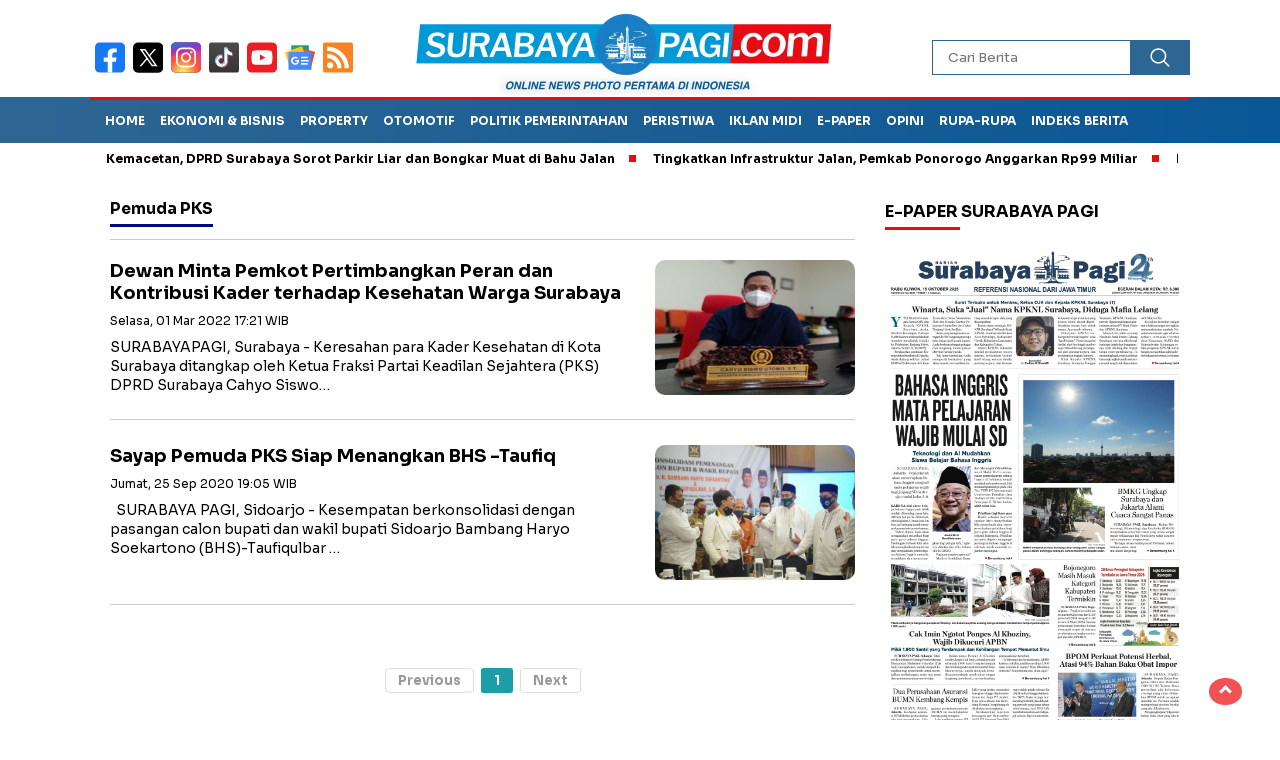

--- FILE ---
content_type: text/html; charset=UTF-8
request_url: https://surabayapagi.com/tag/pemuda-pks
body_size: 10379
content:
<!DOCTYPE html>
<html lang="id">
    <head>
        <title>Pemuda PKS</title>
<meta charset="utf-8">
<meta name='viewport' content='width=device-width, initial-scale=1' />
<meta name="apple-mobile-web-app-capable" content="yes">
<meta name="mobile-web-app-capable" content="yes">
<meta name="apple-mobile-web-app-status-bar-style" content="default">
<meta name="revisit-after" content="7"/>
<meta name="referrer" content="origin" />
<meta http-equiv="Copyright" content="surabayapagi.com"/>
<meta http-equiv="X-UA-Compatible" content="IE=edge" />
<meta http-equiv="imagetoolbar" content="no" />
<meta http-equiv="content-language" content="Id" />

<!-- ==== Social Meta 2 ==== -->
<link rel="canonical" href="https://surabayapagi.com/tag/pemuda-pks" />
<link rel="alternate" type="application/rss+xml" title="surabayapagi.com - jurnalisme positif Feed" href="https://surabayapagi.com/feed" />

<!-- ==== DNS Prefetch ==== -->
<link rel='dns-prefetch' href="//fonts.gstatic.com"/>
<link rel='dns-prefetch' href="//cdnjs.cloudflare.com"/>
<link rel="dns-prefetch" href="//www.googletagmanager.com"/>
<link rel="dns-prefetch" href="//pagead2.googlesyndication.com"/>
<link rel="dns-prefetch" href="//www.facebook.com" />
<link rel="dns-prefetch" href="//connect.facebook.net"/>
<link rel="dns-prefetch" href="//platform.twitter.com"/>
<link rel="dns-prefetch" href="//www.tiktok.com"/>
<link rel="dns-prefetch" href="//www.instagram.com"/>

<!-- ==== ICON ==== -->
<link rel="apple-touch-icon" sizes="192x192" href="https://cdn.surabayapagi.com/po-content/uploads/logo/logo.png" />
<link rel="shortcut icon" href="https://surabayapagi.com/favicon.ico">
<link rel="manifest" href="https://surabayapagi.com/manifest.json">
<meta name="msapplication-TileImage" content="https://cdn.surabayapagi.com/po-content/uploads/logo/logo.png">
<meta name="msapplication-TileColor" content="#da532c">
<meta name="theme-color" content="#ffffff">

<!-- ==== Document Meta ==== -->
<meta name="author" content="surabayapagi.com"/>
<meta name="description" content="Pemuda PKS - surabayapagi.com - jurnalisme positif: Berita Terkini Jawa Timur"/>
<meta name="keywords" content="Pemuda PKS, berita, foto, video"/>
<meta name="news_keywords" content="Pemuda PKS, berita, foto, video" />
<meta name="language" content="id"/>
<meta name="geo.country" content="id" />
<meta name="geo.placename" content='Indonesia'/>
<meta name="webcrawlers" content="all"/>
<meta name="rating" content="general"/>
<meta name="spiders" content="all"/>
<meta name="googlebot-news" content="index,follow" />
<meta name="googlebot" content="index,follow" />
<meta name="robots" content="index,follow,max-image-preview:large"/>

<!-- ==== Business Meta ==== -->
<meta property="place:location:latitude" content="90.375583" />
<meta property="place:location:longitude" content="23.790546" />
<meta property="business:contact_data:street_address" content="Graha Surabaya Pagi, Simo Kalangan II No. 183 K" />
<meta property="business:contact_data:locality" content="Surabaya" />
<meta property="business:contact_data:postal_code" content="60187" />
<meta property="business:contact_data:country_name" content="Indonesia" /> 
<meta property="business:contact_data:email" content="hsurabayapagi@gmail.com" /> 
<meta property="business:contact_data:phone_number" content="0818581111" /> 
<meta property="business:contact_data:website" content="https://surabayapagi.com" />

<!-- ==== Open Graph Meta ==== -->
<meta property="og:type" content="article" />
<meta property="og:locale" content="id_ID"/>
<meta property="og:title" content="Pemuda PKS" />
<meta property="og:description" content="Pemuda PKS - surabayapagi.com - jurnalisme positif: Berita Terkini Jawa Timur" />
<meta property="og:url" content="https://surabayapagi.com/tag/pemuda-pks" />
<meta property="og:site_name" content="surabayapagi.com - jurnalisme positif" />
<meta property="og:image" content="https://cdn.surabayapagi.com/po-content/uploads/logo/logo.png" />
<meta property="og:image:height" content="853">
<meta property="og:image:width" content="1280">

<!-- ==== Facebook Meta ==== -->
<meta property="fb:pages" content="101349871922698" />
<meta property="fb:admins" content="1278352412" />
<meta property="fb:app_id" content="403679364186315" />
<meta property="profile:first_name" content="partopen" />
<meta property="profile:last_name" content="partopen" />
<meta property="profile:username" content="partopen" />

<!-- ==== Twitter Meta ==== -->
<meta name="twitter:card" content="summary_large_image" />  
<meta name="twitter:site" content="@surabaya_pagi" />
<meta name="twitter:creator" content="@surabaya_pagi" />
<meta name="twitter:title" content="Pemuda PKS" />
<meta name="twitter:description" content="Pemuda PKS - surabayapagi.com - jurnalisme positif: Berita Terkini Jawa Timur" /> 
<meta name="twitter:image" content="https://cdn.surabayapagi.com/po-content/uploads/logo/logo.png" />

<!-- ==== Meta Itemprop ==== -->
<meta itemprop="name" content="Pemuda PKS" />
<meta itemprop="description" content="Pemuda PKS - surabayapagi.com - jurnalisme positif: Berita Terkini Jawa Timur" />
<meta itemprop="image" content="https://cdn.surabayapagi.com/po-content/uploads/logo/logo.png" />

    <!-- ==== Tag ====-->
    <meta property="article:tag" content="Peristiwa Hari Ini"/>
    <meta property="article:tag" content="Jawa Timur"/>
            <script type="application/ld+json">
        {
            "@context":"https://schema.org",
            "@type":"WebSite",
            "name":"surabayapagi.com - jurnalisme positif",
            "alternateName":"Pemuda PKS",
            "description":"Pemuda PKS - surabayapagi.com - jurnalisme positif: Berita Terkini Jawa Timur",
            "url":"https://surabayapagi.com",
            "inLanguage":"id-ID",
            "potentialAction": {
                "@type": "SearchAction",
                "target": "https://surabayapagi.com/search/{search_term_string}",
                "query-input": "required name=search_term_string"
            }
        }
    </script>

<script type="application/ld+json">
    {
        "@context":"https://schema.org",
        "@type":"Organization",
        "name": "surabayapagi.com - jurnalisme positif",
        "description": "Berita Terkini Jawa Timur",
        "url": "https://surabayapagi.com",
        "logo": "https://cdn.surabayapagi.com/po-content/uploads/logo/logo.png"
    }
</script>        <script type="ec4a60ceb63c97109217c4ee-text/javascript">const pmDelayClick=!0,pmUserInteractions=["keydown","mousedown","mousemove","wheel","touchmove","touchstart","touchend"],pmDelayedScripts={normal:[],defer:[],async:[]},jQueriesArray=[],pmInterceptedClicks=[];var pmDOMLoaded=!1,pmClickTarget="";function pmTriggerDOMListener(){"undefined"!=typeof pmDelayTimer&&clearTimeout(pmDelayTimer),pmUserInteractions.forEach(function(e){window.removeEventListener(e,pmTriggerDOMListener,{passive:!0})}),document.removeEventListener("visibilitychange",pmTriggerDOMListener),"loading"===document.readyState?document.addEventListener("DOMContentLoaded",pmTriggerDelayedScripts):pmTriggerDelayedScripts()}async function pmTriggerDelayedScripts(){pmDelayEventListeners(),pmDelayJQueryReady(),pmProcessDocumentWrite(),pmSortDelayedScripts(),pmPreloadDelayedScripts(),await pmLoadDelayedScripts(pmDelayedScripts.normal),await pmLoadDelayedScripts(pmDelayedScripts.defer),await pmLoadDelayedScripts(pmDelayedScripts.async),await pmTriggerEventListeners(),document.querySelectorAll("link[data-pmdelayedstyle]").forEach(function(e){e.setAttribute("href",e.getAttribute("data-pmdelayedstyle"))}),window.dispatchEvent(new Event("perfmatters-allScriptsLoaded")),pmReplayClicks()}function pmDelayEventListeners(){let e={};function t(t,r){function n(r){return e[t].delayedEvents.indexOf(r)>=0?"perfmatters-"+r:r}e[t]||(e[t]={originalFunctions:{add:t.addEventListener,remove:t.removeEventListener},delayedEvents:[]},t.addEventListener=function(){arguments[0]=n(arguments[0]),e[t].originalFunctions.add.apply(t,arguments)},t.removeEventListener=function(){arguments[0]=n(arguments[0]),e[t].originalFunctions.remove.apply(t,arguments)}),e[t].delayedEvents.push(r)}function r(e,t){let r=e[t];Object.defineProperty(e,t,{get:r||function(){},set:function(r){e["perfmatters"+t]=r}})}t(document,"DOMContentLoaded"),t(window,"DOMContentLoaded"),t(window,"load"),t(window,"pageshow"),t(document,"readystatechange"),r(document,"onreadystatechange"),r(window,"onload"),r(window,"onpageshow")}function pmDelayJQueryReady(){let e=window.jQuery;Object.defineProperty(window,"jQuery",{get:()=>e,set(t){if(t&&t.fn&&!jQueriesArray.includes(t)){t.fn.ready=t.fn.init.prototype.ready=function(e){pmDOMLoaded?e.bind(document)(t):document.addEventListener("perfmatters-DOMContentLoaded",function(){e.bind(document)(t)})};let r=t.fn.on;t.fn.on=t.fn.init.prototype.on=function(){if(this[0]===window){function e(e){return e=(e=(e=e.split(" ")).map(function(e){return"load"===e||0===e.indexOf("load.")?"perfmatters-jquery-load":e})).join(" ")}"string"==typeof arguments[0]||arguments[0]instanceof String?arguments[0]=e(arguments[0]):"object"==typeof arguments[0]&&Object.keys(arguments[0]).forEach(function(t){delete Object.assign(arguments[0],{[e(t)]:arguments[0][t]})[t]})}return r.apply(this,arguments),this},jQueriesArray.push(t)}e=t}})}function pmProcessDocumentWrite(){let e=new Map;document.write=document.writeln=function(t){var r=document.currentScript,n=document.createRange();let a=e.get(r);void 0===a&&(a=r.nextSibling,e.set(r,a));var i=document.createDocumentFragment();n.setStart(i,0),i.appendChild(n.createContextualFragment(t)),r.parentElement.insertBefore(i,a)}}function pmSortDelayedScripts(){document.querySelectorAll("script[type=pmdelayedscript]").forEach(function(e){e.hasAttribute("src")?e.hasAttribute("defer")&&!1!==e.defer?pmDelayedScripts.defer.push(e):e.hasAttribute("async")&&!1!==e.async?pmDelayedScripts.async.push(e):pmDelayedScripts.normal.push(e):pmDelayedScripts.normal.push(e)})}function pmPreloadDelayedScripts(){var e=document.createDocumentFragment();[...pmDelayedScripts.normal,...pmDelayedScripts.defer,...pmDelayedScripts.async].forEach(function(t){var r=t.getAttribute("src");if(r){var n=document.createElement("link");n.href=r,n.rel="preload",n.as="script",e.appendChild(n)}}),document.head.appendChild(e)}async function pmLoadDelayedScripts(e){var t=e.shift();return t?(await pmReplaceScript(t),pmLoadDelayedScripts(e)):Promise.resolve()}async function pmReplaceScript(e){return await pmNextFrame(),new Promise(function(t){let r=document.createElement("script");[...e.attributes].forEach(function(e){let t=e.nodeName;"type"!==t&&("data-type"===t&&(t="type"),r.setAttribute(t,e.nodeValue))}),e.hasAttribute("src")?(r.addEventListener("load",t),r.addEventListener("error",t)):(r.text=e.text,t()),e.parentNode.replaceChild(r,e)})}async function pmTriggerEventListeners(){pmDOMLoaded=!0,await pmNextFrame(),document.dispatchEvent(new Event("perfmatters-DOMContentLoaded")),await pmNextFrame(),window.dispatchEvent(new Event("perfmatters-DOMContentLoaded")),await pmNextFrame(),document.dispatchEvent(new Event("perfmatters-readystatechange")),await pmNextFrame(),document.perfmattersonreadystatechange&&document.perfmattersonreadystatechange(),await pmNextFrame(),window.dispatchEvent(new Event("perfmatters-load")),await pmNextFrame(),window.perfmattersonload&&window.perfmattersonload(),await pmNextFrame(),jQueriesArray.forEach(function(e){e(window).trigger("perfmatters-jquery-load")});let e=new Event("perfmatters-pageshow");e.persisted=window.pmPersisted,window.dispatchEvent(e),await pmNextFrame(),window.perfmattersonpageshow&&window.perfmattersonpageshow({persisted:window.pmPersisted})}async function pmNextFrame(){return new Promise(function(e){requestAnimationFrame(e)})}function pmClickHandler(e){e.target.removeEventListener("click",pmClickHandler),pmRenameDOMAttribute(e.target,"pm-onclick","onclick"),pmInterceptedClicks.push(e),e.preventDefault(),e.stopPropagation(),e.stopImmediatePropagation()}function pmReplayClicks(){window.removeEventListener("touchstart",pmTouchStartHandler,{passive:!0}),window.removeEventListener("mousedown",pmTouchStartHandler),pmInterceptedClicks.forEach(e=>{e.target.outerHTML===pmClickTarget&&e.target.dispatchEvent(new MouseEvent("click",{view:e.view,bubbles:!0,cancelable:!0}))})}function pmTouchStartHandler(e){"HTML"!==e.target.tagName&&(pmClickTarget||(pmClickTarget=e.target.outerHTML),window.addEventListener("touchend",pmTouchEndHandler),window.addEventListener("mouseup",pmTouchEndHandler),window.addEventListener("touchmove",pmTouchMoveHandler,{passive:!0}),window.addEventListener("mousemove",pmTouchMoveHandler),e.target.addEventListener("click",pmClickHandler),pmRenameDOMAttribute(e.target,"onclick","pm-onclick"))}function pmTouchMoveHandler(e){window.removeEventListener("touchend",pmTouchEndHandler),window.removeEventListener("mouseup",pmTouchEndHandler),window.removeEventListener("touchmove",pmTouchMoveHandler,{passive:!0}),window.removeEventListener("mousemove",pmTouchMoveHandler),e.target.removeEventListener("click",pmClickHandler),pmRenameDOMAttribute(e.target,"pm-onclick","onclick")}function pmTouchEndHandler(e){window.removeEventListener("touchend",pmTouchEndHandler),window.removeEventListener("mouseup",pmTouchEndHandler),window.removeEventListener("touchmove",pmTouchMoveHandler,{passive:!0}),window.removeEventListener("mousemove",pmTouchMoveHandler)}function pmRenameDOMAttribute(e,t,r){e.hasAttribute&&e.hasAttribute(t)&&(event.target.setAttribute(r,event.target.getAttribute(t)),event.target.removeAttribute(t))}window.addEventListener("pageshow",e=>{window.pmPersisted=e.persisted}),pmUserInteractions.forEach(function(e){window.addEventListener(e,pmTriggerDOMListener,{passive:!0})}),window.addEventListener("touchstart",pmTouchStartHandler,{passive:!0}),window.addEventListener("mousedown",pmTouchStartHandler),document.addEventListener("visibilitychange",pmTriggerDOMListener);</script>
<!-- ==== Google Analytics ==== -->
<script async src="https://www.googletagmanager.com/gtag/js?id=G-NHZZBX5FM2" crossorigin="anonymous" type="pmdelayedscript"></script>
<script type="pmdelayedscript">
    window.dataLayer = window.dataLayer || [];
    function gtag(){dataLayer.push(arguments);}
    gtag('js', new Date());
    gtag('config', 'G-NHZZBX5FM2');
</script>

<!-- ==== Global Tag Manager ==== -->
<script type="pmdelayedscript">(function(w,d,s,l,i){w[l]=w[l]||[];w[l].push({'gtm.start':
new Date().getTime(),event:'gtm.js'});var f=d.getElementsByTagName(s)[0],
j=d.createElement(s),dl=l!='dataLayer'?'&l='+l:'';j.async=true;j.src=
'https://www.googletagmanager.com/gtm.js?id='+i+dl;f.parentNode.insertBefore(j,f);
})(window,document,'script','dataLayer','GTM-P23DQPQQ');</script>

<!-- ==== ADSENSE ==== -->
<script async src="https://pagead2.googlesyndication.com/pagead/js/adsbygoogle.js?client=ca-pub-5316224440663688" crossorigin="anonymous" type="pmdelayedscript"></script>

<!-- ==== OneSignal ==== -->
<script async src="https://cdn.onesignal.com/sdks/OneSignalSDK.js" type="pmdelayedscript"></script>
<script type="pmdelayedscript">
    window.OneSignal = window.OneSignal || [];
    OneSignal.push(function() { OneSignal.init({ appId: "46bc32af-4d22-428b-8293-fa999c2eb83a" }); });
</script>



<script async src="https://anymind360.com/js/4883/ats.js" type="pmdelayedscript"></script>        <script src="/cdn-cgi/scripts/7d0fa10a/cloudflare-static/rocket-loader.min.js" data-cf-settings="ec4a60ceb63c97109217c4ee-|49"></script><link rel="preload" as="style" onload="this.onload=null;this.rel='stylesheet';" href="https://fonts.googleapis.com/css2?family=Sora:wght@400;700&subset=latin&display=swap"/>
        <script src="/cdn-cgi/scripts/7d0fa10a/cloudflare-static/rocket-loader.min.js" data-cf-settings="ec4a60ceb63c97109217c4ee-|49"></script><link rel="preload" as="style" onload="this.onload=null;this.rel='stylesheet';" href="https://cdnjs.cloudflare.com/ajax/libs/lightslider/1.1.3/css/lightslider.min.css"/>
        <script src="/cdn-cgi/scripts/7d0fa10a/cloudflare-static/rocket-loader.min.js" data-cf-settings="ec4a60ceb63c97109217c4ee-|49"></script><link rel="preload" as="style" onload="this.onload=null;this.rel='stylesheet';" href="https://cdnjs.cloudflare.com/ajax/libs/flexslider/2.7.2/flexslider.min.css"/>
        <script src="/cdn-cgi/scripts/7d0fa10a/cloudflare-static/rocket-loader.min.js" data-cf-settings="ec4a60ceb63c97109217c4ee-|49"></script><link rel="preload" as="style" onload="this.onload=null;this.rel='stylesheet';" href="https://cdnjs.cloudflare.com/ajax/libs/OwlCarousel2/2.3.4/assets/owl.carousel.min.css"/>
        <script src="/cdn-cgi/scripts/7d0fa10a/cloudflare-static/rocket-loader.min.js" data-cf-settings="ec4a60ceb63c97109217c4ee-|49"></script><link rel="preload" as="style" onload="this.onload=null;this.rel='stylesheet';" href="https://cdnjs.cloudflare.com/ajax/libs/Swiper/11.0.5/swiper-bundle.min.css"/>
        <script src="/cdn-cgi/scripts/7d0fa10a/cloudflare-static/rocket-loader.min.js" data-cf-settings="ec4a60ceb63c97109217c4ee-|49"></script><link rel="preload" as="style" onload="this.onload=null;this.rel='stylesheet';" href="https://cdnjs.cloudflare.com/ajax/libs/magnific-popup.js/0.9.9/magnific-popup.min.css"/>
        <link rel="stylesheet" type="text/css" media="all" href="https://surabayapagi.com/po-content/assets/css/nomina.css?v=164518"/>        
    </head>
    <body>
        
                <noscript><iframe src="https://www.googletagmanager.com/ns.html?id=GTM-P23DQPQQ"
        height="0" width="0" style="display:none;visibility:hidden"></iframe></noscript>
                
        

<header>
    <div class="header-fixed">
        <div class="header-shrink">
            <div class="media-social-header">
                <a title="facebook" class="facebook-header" href="https://www.facebook.com/share/1ARxk1NRwX/" target="_blank">
                    <img src="https://surabayapagi.com/po-content/assets/img/fb-icon.svg?v=164518" alt="facebook" width="35" height="35" />
                </a>
                <a title="twitter" class="twitter-header" href="https://x.com/surabaya_pagi" target="_blank">
                    <img src="https://surabayapagi.com/po-content/assets/img/twitter-icon.svg?v=164518" alt="twiter" width="35" height="35" />
                </a>
                <a title="instagram" class="instagram-header" href="https://www.instagram.com/surabayapagiofficial" target="_blank">
                    <img src="https://surabayapagi.com/po-content/assets/img/instagram-icon.svg?v=164518" alt="instagram" width="35" height="35" />
                </a>
                <a title="tiktok" class="tiktok-header" href="https://www.tiktok.com/@surabayapagi" target="_blank">
                    <img src="https://surabayapagi.com/po-content/assets/img/tiktok-icon.svg?v=164518" alt="tiktok" width="35" height="35" />
                </a>
                <a title="youtube" class="youtube-header" href="https://youtube.com/@surabayapagitv" target="_blank">
                    <img src="https://surabayapagi.com/po-content/assets/img/youtube-icon.svg?v=164518" alt="youtube" width="35" height="35" />
                </a>
                <a title="Google News" class="google-news-header" href="" target="_blank">
                    <img src="https://surabayapagi.com/po-content/assets/img/google-news-icon.svg?v=164518" alt="Google News" width="35" height="35" />
                </a>
                <a title="Feed" class="feed-header" href="https://surabayapagi.com/feed" target="_blank">
                    <img src="https://surabayapagi.com/po-content/assets/img/rss-icon.svg?v=164518" alt="tiktok" width="35" height="35" />
                </a>
            </div>
            <a id="logo" href="https://surabayapagi.com/" rel="home">
                <img src="https://cdn.surabayapagi.com/po-content/uploads/logo/logoweb.webp" alt="logo surabayapagi.com" width="280" height="60" />
            </a>
            <form action="https://surabayapagi.com/search" class="search-form" method="post" accept-charset="utf-8">
                                                             <input type="hidden" name="pakrwcsrf" value="8588e539fd00ce620e218d6733542d65" />

                <input type="text" class="search-field" name="name" placeholder="Cari Berita" v/>
                <input type="submit" class="search-submit" value="" aria-label="Cari" />
            </form>
            <div class="hamburger-button">
                <div class="line-satu"></div>
                <div class="line-tiga"></div>
                <div class="line-dua"></div>
            </div>
            <div class="mobile-menu-kiri-wrap">
                <a id="logo-menu-kiri" href="https://surabayapagi.com/" rel="home">
                    <img src="https://cdn.surabayapagi.com/po-content/uploads/logo/logoweb.webp" alt="left logo surabayapagi.com" />
                </a>
                <span class="close-button-hamburger">&#10006;</span>
                <div class="clr"></div>
                <form action="https://surabayapagi.com/search" class="search-form" method="post" accept-charset="utf-8">
                                                                                             <input type="hidden" name="pakrwcsrf" value="8588e539fd00ce620e218d6733542d65" />

                    <input type="text" class="search-field" name="name" placeholder="Cari Berita" />
                    <input type="submit" class="search-submit" value="" aria-label="Cari Berita" />
                </form>
                <div class="menu-menu-utama-container">
                    <ul id="menu-menu-utama" class="mobile-menu-kiri">
                                                <li class="menu-item">
                            <a title="Ekonomi dan Bisnis" href="https://surabayapagi.com/category/">Ekonomi dan Bisnis</a>
                        </li>                          
                                                <li class="menu-item">
                            <a title="Properti" href="https://surabayapagi.com/category/">Properti</a>
                        </li>                          
                                                <li class="menu-item">
                            <a title="Politik Pemerintahan" href="https://surabayapagi.com/category/">Politik Pemerintahan</a>
                        </li>                          
                                                <li class="menu-item">
                            <a title="Peristiwa" href="https://surabayapagi.com/category/">Peristiwa</a>
                        </li>                          
                                                <li class="menu-item">
                            <a title="Hukum dan Kriminal" href="https://surabayapagi.com/category/">Hukum dan Kriminal</a>
                        </li>                          
                                                <li class="menu-item">
                            <a title="Catatan Tatang" href="https://surabayapagi.com/category/">Catatan Tatang</a>
                        </li>                          
                                                <li class="menu-item">
                            <a title="Investigasi" href="https://surabayapagi.com/category/">Investigasi</a>
                        </li>                          
                                                <li class="menu-item">
                            <a title="Kesehatan" href="https://surabayapagi.com/category/">Kesehatan</a>
                        </li>                          
                                                <li class="menu-item">
                            <a title="Pendidikan dan Teknologi" href="https://surabayapagi.com/category/">Pendidikan dan Teknologi</a>
                        </li>                          
                                                <li class="menu-item">
                            <a title="Surabaya Pagi TV" href="https://surabayapagi.com/category/">Surabaya Pagi TV</a>
                        </li>                          
                                                <li class="menu-item">
                            <a title="LifeStyle" href="https://surabayapagi.com/category/">LifeStyle</a>
                        </li>                          
                                                <li class="menu-item">
                            <a title="OlahRaga" href="https://surabayapagi.com/category/">OlahRaga</a>
                        </li>                          
                                                <li class="menu-item">
                            <a title="Infotainment" href="https://surabayapagi.com/category/">Infotainment</a>
                        </li>                          
                                                <li class="menu-item">
                            <a title="Internasional" href="https://surabayapagi.com/category/">Internasional</a>
                        </li>                          
                                                <li class="menu-item">
                            <a title="Opini" href="https://surabayapagi.com/category/">Opini</a>
                        </li>                          
                                                <li class="menu-item">
                            <a title="SP Foto" href="https://surabayapagi.com/category/">SP Foto</a>
                        </li>                          
                                                <li class="menu-item">
                            <a title="Otomotif" href="https://surabayapagi.com/category/">Otomotif</a>
                        </li>                          
                                                <li class="menu-item">
                            <a title="Editorial" href="https://surabayapagi.com/category/">Editorial</a>
                        </li>                          
                                            </ul>
                </div>
            </div>
            <div class="clr"></div>
        </div>
        <nav class="fluid-nav">
            <div class="menu-menu-utama-container">
                <ul id="menu-menu-utama-1" class="menu-utama">
                                                                    <li class="menu-item"><a title="Home" href="https://surabayapagi.com/#">Home</a></li>
                                                                                            <li class="menu-item"><a title="Ekonomi &amp; Bisnis" href="https://surabayapagi.com/category/ekonomi-dan-bisnis">Ekonomi &amp; Bisnis</a></li>
                                                                                            <li class="menu-item"><a title="Property" href="https://surabayapagi.com/category/properti">Property</a></li>
                                                                                            <li class="menu-item"><a title="Otomotif" href="https://surabayapagi.com/category/otomotif">Otomotif</a></li>
                                                                                            <li class="menu-item"><a title="Politik Pemerintahan" href="https://surabayapagi.com/category/pemerintahan">Politik Pemerintahan</a></li>
                                                                                            <li class="menu-item"><a title="Peristiwa" href="https://surabayapagi.com/category/peristiwa">Peristiwa</a></li>
                                                                                            <li class="menu-item"><a title="Iklan MIDI" href="https://surabayapagi.com/hoki">Iklan MIDI</a></li>
                                                                                            <li class="menu-item"><a title="e-Paper" href="https://epaper.surabayapagi.com">e-Paper</a></li>
                                                                                            <li class="menu-item"><a title="Opini" href="https://surabayapagi.com/category/opini">Opini</a></li>
                                                                                            <li class="menu-item menu-item-has-children">
                            <a title="Rupa-rupa" href="https://surabayapagi.com/#" rel="nofollow">Rupa-rupa</a>
                            <ul class="sub-menu">
                                                                <li class="menu-item"><a title="Olahraga" href="category/olahraga">Olahraga</a></li>
                                                                <li class="menu-item"><a title="Internasional" href="category/internasional">Internasional</a></li>
                                                                <li class="menu-item"><a title="Infotainment" href="category/infotainment">Infotainment</a></li>
                                                                <li class="menu-item"><a title="Lifestyle" href="category/lifestyle">Lifestyle</a></li>
                                                                <li class="menu-item"><a title="Kesehatan" href="category/kesehatan">Kesehatan</a></li>
                                                            </ul>
                        </li>
                                                                                            <li class="menu-item"><a title="Indeks Berita" href="https://surabayapagi.com/category/all">Indeks Berita</a></li>
                                                            </ul>
            </div>
        </nav>
                <div class="marquee-baru">
            <div class="inner-wrap">
                <div class="inner">
                    <p>
                                                    <a href="https://surabayapagi.com/news-265360-jadi-akar-kemacetan-dprd-surabaya-sorot-parkir-liar-dan-bongkar-muat-di-bahu-jalan">Jadi Akar Kemacetan, DPRD Surabaya Sorot Parkir Liar dan Bongkar Muat di Bahu Jalan</a>
                                                    <a href="https://surabayapagi.com/news-265346-tingkatkan-infrastruktur-jalan-pemkab-ponorogo-anggarkan-rp99-miliar">Tingkatkan Infrastruktur Jalan, Pemkab Ponorogo Anggarkan Rp99 Miliar</a>
                                                    <a href="https://surabayapagi.com/news-265334-polres-madiun-kota-sampaikan-keterangan-resmi">Polres Madiun Kota Sampaikan Keterangan Resmi</a>
                                                    <a href="https://surabayapagi.com/news-265338-menjelajah-energi-masa-depan-jawa-timur-cahaya-yang-tak-boleh-padam">Menjelajah Energi Masa Depan Jawa Timur, Cahaya yang Tak Boleh Padam</a>
                                                    <a href="https://surabayapagi.com/news-265337-mensos-gus-ipul-tegaskan-peran-sekolah-rakyat-putus-mata-rantai-kemiskinan">Mensos Gus Ipul Tegaskan Peran Sekolah Rakyat Putus Mata Rantai Kemiskinan</a>
                                            </p>
                </div>
            </div>
        </div>
            </div>
</header>


<div id="sidebar-banner-120x600-kanan" class="no-print">
    <div class="sidebar-banner-120x600-kanan-wrap">
        <div>
                    <ins class="adsbygoogle ad_skyscraper" style="display:inline-block;width:160px;height:600px;"
        data-ad-client="ca-pub-5316224440663688" data-ad-slot="2326941513"></ins>
    <script type="pmdelayedscript">(adsbygoogle=window.adsbygoogle||[]).push({});</script>
    
        </div>
    </div>
</div>
<div id="sidebar-banner-120x600-kiri" class="no-print">
    <div class="sidebar-banner-120x600-kiri-wrap">
        <div>
                    <ins class="adsbygoogle ad_skyscraper" style="display:inline-block;width:160px;height:600px;"
        data-ad-client="ca-pub-5316224440663688" data-ad-slot="2326941513"></ins>
    <script type="pmdelayedscript">(adsbygoogle=window.adsbygoogle||[]).push({});</script>
    
        </div>
    </div>
</div>
        <main id="category-content-wrap">
    <div id="category-content">
        <h1 class="judul-label-kategori"><span class="spansatu">Pemuda PKS </span></h1>
                <div class="category-text-wrap">
            <p>
                <img src="[data-uri]"
                data-src="https://cdn.surabayapagi.com/po-content/thumbs/image_6483441_100.JPG" alt="Dewan Minta Pemkot Pertimbangkan Peran dan Kontribusi Kader terhadap Kesehatan Warga Surabaya" class="img-category-desktop" width="200" height="135" decoding="async" loading="lazy"/>
            
            </p>
            <h2><a href="https://surabayapagi.com/news-223939-dewan-minta-pemkot-pertimbangkan-peran-dan-kontribusi-kader-terhadap-kesehatan-warga-surabaya">Dewan Minta Pemkot Pertimbangkan Peran dan Kontribusi Kader terhadap Kesehatan Warga Surabaya</a></h2>
            <p class="category-kategori"><span>Selasa, 01 Mar 2022 17:21 WIB</span></p>
            <div class="tanggal-mobile">Selasa, 01 Mar 2022 17:21 WIB</div>
            <p>SURABAYAPAGI, Surabaya - Keresahan para Kader Kesehatan di Kota Surabaya ditangkap oleh Ketua Fraksi Partai Keadilan Sejahtera (PKS) DPRD Surabaya Cahyo Siswo&#8230;</p>
        </div>
        <div class="clr"></div>
                <div class="category-text-wrap">
            <p>
                <img src="[data-uri]"
                data-src="https://cdn.surabayapagi.com/po-content/thumbs/pemuda_pks.jpg" alt="Sayap Pemuda PKS Siap Menangkan BHS -Taufiq" class="img-category-desktop" width="200" height="135" decoding="async" loading="lazy"/>
            
            </p>
            <h2><a href="https://surabayapagi.com/news-205491-sayap-pemuda-pks-siap-menangkan-bhs-taufiq">Sayap Pemuda PKS Siap Menangkan BHS -Taufiq</a></h2>
            <p class="category-kategori"><span>Jumat, 25 Sep 2020 19:05 WIB</span></p>
            <div class="tanggal-mobile">Jumat, 25 Sep 2020 19:05 WIB</div>
            <p> 
SURABAYA PAGI, Sidoarjo - Kesempatan berkonsolidasi dengan pasangan calon bupati dan wakil bupati Sidoarjo Bambang Haryo Soekartono (BHS)-Taufiqulbar &#8230;</p>
        </div>
        <div class="clr"></div>
                <div class="next-wrap text-center">
            <ul class="pagination"><li class="page-item disabled"><a class="page-link external">Previous</a></li> <li class='page-item active'><a class='page-link external'>1</a></li> <li class="page-item disabled"><a class="page-link external">Next</a></li></ul>
        </div>
        <div class="clr"></div>
    </div>
    <aside id="sidebar-right">
    <div class="sidebar-right-wrap">

        <div class="before-widget wpp-ajax">
            <div class="judul-sidebar-right">e-Paper surabaya pagi</div>
            <a href="https://epaper.surabayapagi.com/epaper-95-koran-digital-surabaya-pagi-15-oktober-2025" title="Koran Digital Surabaya Pagi 15 Oktober 2025" target="_blank">
                <img class="w-100" loading="lazy" decoding="async" fetchpriority="high"
                src="[data-uri]"
                data-src="https://cdn.surabayapagi.com/po-content/uploads/202510/screenshot-2025-10-16-at-05.19.38.png" alt="Koran Digital Surabaya Pagi 15 Oktober 2025">
            </a>
        </div>
        
                
                <div class="before-widget">
            <div class="judul-sidebar-right">Ekonomi dan Bisnis</div>
            <div class="text-wrap">
                                <div class="recent-post-widget">
                    <p>
                        <img width="270" height="150" alt="Komitmen Lingkungan Antar PLN UIT JBM Raih Platinum Alignment IGA 2026" decoding="async" loading="lazy"
                        src="[data-uri]"
                        data-src="https://cdn.surabayapagi.com/po-content/thumbs/202601/1000508153.jpg">
                    </p>
                    <a href="https://surabayapagi.com/news-265460-komitmen-lingkungan-antar-pln-uit-jbm-raih-platinum-alignment-iga-2026">Komitmen Lingkungan Antar PLN UIT JBM Raih Platinum Alignment IGA 2026</a>
                    <p class="waktu">Kamis, 22 Jan 2026 16:27 WIB</p>
                    <div class="clr"></div>
                </div>
                                <div class="recent-post-widget">
                    <p>
                        <img width="270" height="150" alt="Mbak Wali Resmikan Sentra Kuliner Pasar Banjaran, Ikon Baru Wisata Kuliner di Kota Kediri" decoding="async" loading="lazy"
                        src="[data-uri]"
                        data-src="https://cdn.surabayapagi.com/po-content/thumbs/202601/image1458621564852.jpeg">
                    </p>
                    <a href="https://surabayapagi.com/news-265445-mbak-wali-resmikan-sentra-kuliner-pasar-banjaran-ikon-baru-wisata-kuliner-di-kota-kediri">Mbak Wali Resmikan Sentra Kuliner Pasar Banjaran, Ikon Baru Wisata Kuliner di Kota Kediri</a>
                    <p class="waktu">Rabu, 21 Jan 2026 17:55 WIB</p>
                    <div class="clr"></div>
                </div>
                                <div class="recent-post-widget">
                    <p>
                        <img width="270" height="150" alt="PLN UIT JBM Peringati Bulan K3 Nasional 2026, Gelar Simulasi Tanggap Darurat" decoding="async" loading="lazy"
                        src="[data-uri]"
                        data-src="https://cdn.surabayapagi.com/po-content/thumbs/202601/1000506795.jpg">
                    </p>
                    <a href="https://surabayapagi.com/news-265444-pln-uit-jbm-peringati-bulan-k3-nasional-2026-gelar-simulasi-tanggap-darurat">PLN UIT JBM Peringati Bulan K3 Nasional 2026, Gelar Simulasi Tanggap Darurat</a>
                    <p class="waktu">Rabu, 21 Jan 2026 17:26 WIB</p>
                    <div class="clr"></div>
                </div>
                            </div>
        </div>
                
                
                <div class="before-widget">
            <div class="judul-sidebar-right">Politik dan Pemerintahan</div>
            <div class="text-wrap">
                                <div class="recent-post-widget">
                    <p>
                        <img width="270" height="150" alt="Ratusan Becak Listrik Disalurkan di Surabaya, Cak Yebe: Bantuan Presiden Tingkatkan Kesejahteraan Rakyat" decoding="async" loading="lazy"
                        src="[data-uri]"
                        data-src="https://cdn.surabayapagi.com/po-content/thumbs/202601/1000531936.jpg"/>
                    </p>
                    <a href="https://surabayapagi.com/news-265457-ratusan-becak-listrik-disalurkan-di-surabaya-cak-yebe-bantuan-presiden-tingkatkan-kesejahteraan-rakyat">Ratusan Becak Listrik Disalurkan di Surabaya, Cak Yebe: Bantuan Presiden Tingkatkan Kesejahteraan Rakyat</a>
                    <p class="waktu">Kamis, 22 Jan 2026 13:45 WIB</p>
                    <div class="clr"></div>
                </div>
                                <div class="recent-post-widget">
                    <p>
                        <img width="270" height="150" alt="Patuh Regulasi Pusat, Pengupahan PPPK-PW Pemkot Surabaya Ikuti KepmenPAN-RB dan SE Kemendagri" decoding="async" loading="lazy"
                        src="[data-uri]"
                        data-src="https://cdn.surabayapagi.com/po-content/thumbs/202601/konfrensi-pers-pppk-paruh-waktu-1.jpg"/>
                    </p>
                    <a href="https://surabayapagi.com/news-265448-patuh-regulasi-pusat-pengupahan-pppk-pw-pemkot-surabaya-ikuti-kepmenpan-rb-dan-se-kemendagri">Patuh Regulasi Pusat, Pengupahan PPPK-PW Pemkot Surabaya Ikuti KepmenPAN-RB dan SE Kemendagri</a>
                    <p class="waktu">Rabu, 21 Jan 2026 18:28 WIB</p>
                    <div class="clr"></div>
                </div>
                                <div class="recent-post-widget">
                    <p>
                        <img width="270" height="150" alt="Laila Mufidah Apresiasi Olah Sampah Jadi Energi Alternatif" decoding="async" loading="lazy"
                        src="[data-uri]"
                        data-src="https://cdn.surabayapagi.com/po-content/thumbs/202601/img-20241122-wa0229.jpg"/>
                    </p>
                    <a href="https://surabayapagi.com/news-265447-laila-mufidah-apresiasi-olah-sampah-jadi-energi-alternatif">Laila Mufidah Apresiasi Olah Sampah Jadi Energi Alternatif</a>
                    <p class="waktu">Rabu, 21 Jan 2026 17:59 WIB</p>
                    <div class="clr"></div>
                </div>
                                <div class="recent-post-widget">
                    <p>
                        <img width="270" height="150" alt="Butuh Penanganan Ekstra, Wakil Ketua DPRD Surabaya Dorong Optimalisasi Layanan Sampah Demi Kenyamanan Kota" decoding="async" loading="lazy"
                        src="[data-uri]"
                        data-src="https://cdn.surabayapagi.com/po-content/thumbs/202601/img-20260121-wa0071.jpg"/>
                    </p>
                    <a href="https://surabayapagi.com/news-265446-butuh-penanganan-ekstra-wakil-ketua-dprd-surabaya-dorong-optimalisasi-layanan-sampah-demi-kenyamanan-kota">Butuh Penanganan Ekstra, Wakil Ketua DPRD Surabaya Dorong Optimalisasi Layanan Sampah Demi Kenyamanan Kota</a>
                    <p class="waktu">Rabu, 21 Jan 2026 17:57 WIB</p>
                    <div class="clr"></div>
                </div>
                                <div class="recent-post-widget">
                    <p>
                        <img width="270" height="150" alt="Mbak Wali Resmikan Sentra Kuliner Pasar Banjaran, Ikon Baru Wisata Kuliner di Kota Kediri" decoding="async" loading="lazy"
                        src="[data-uri]"
                        data-src="https://cdn.surabayapagi.com/po-content/thumbs/202601/image1458621564852.jpeg"/>
                    </p>
                    <a href="https://surabayapagi.com/news-265445-mbak-wali-resmikan-sentra-kuliner-pasar-banjaran-ikon-baru-wisata-kuliner-di-kota-kediri">Mbak Wali Resmikan Sentra Kuliner Pasar Banjaran, Ikon Baru Wisata Kuliner di Kota Kediri</a>
                    <p class="waktu">Rabu, 21 Jan 2026 17:55 WIB</p>
                    <div class="clr"></div>
                </div>
                                <div class="recent-post-widget">
                    <p>
                        <img width="270" height="150" alt="Mas Wabup Dirham Buka Forum Konsultasi Publik Penyusunan RKPD 2027" decoding="async" loading="lazy"
                        src="[data-uri]"
                        data-src="https://cdn.surabayapagi.com/po-content/thumbs/202601/whatsapp-image-2026-01-21-at-171329-1.jpeg"/>
                    </p>
                    <a href="https://surabayapagi.com/news-265443-mas-wabup-dirham-buka-forum-konsultasi-publik-penyusunan-rkpd-2027">Mas Wabup Dirham Buka Forum Konsultasi Publik Penyusunan RKPD 2027</a>
                    <p class="waktu">Rabu, 21 Jan 2026 17:15 WIB</p>
                    <div class="clr"></div>
                </div>
                            </div>
        </div>
                
                
                <div class="before-widget wpp-ajax">
            <div class="judul-sidebar-right">Trending Minggu Ini</div>
            <ul class="wpp-list">
                                <li>
                    <a href="https://surabayapagi.com/news-265360-jadi-akar-kemacetan-dprd-surabaya-sorot-parkir-liar-dan-bongkar-muat-di-bahu-jalan" class="wpp-post-title" target="_self">
                        Jadi Akar Kemacetan, DPRD Surabaya Sorot Parkir Liar dan Bongkar Muat di Bahu Jalan
                    </a>
                </li>
                                <li>
                    <a href="https://surabayapagi.com/news-265346-tingkatkan-infrastruktur-jalan-pemkab-ponorogo-anggarkan-rp99-miliar" class="wpp-post-title" target="_self">
                        Tingkatkan Infrastruktur Jalan, Pemkab Ponorogo Anggarkan Rp99 Miliar
                    </a>
                </li>
                                <li>
                    <a href="https://surabayapagi.com/news-265334-polres-madiun-kota-sampaikan-keterangan-resmi" class="wpp-post-title" target="_self">
                        Polres Madiun Kota Sampaikan Keterangan Resmi
                    </a>
                </li>
                                <li>
                    <a href="https://surabayapagi.com/news-265338-menjelajah-energi-masa-depan-jawa-timur-cahaya-yang-tak-boleh-padam" class="wpp-post-title" target="_self">
                        Menjelajah Energi Masa Depan Jawa Timur, Cahaya yang Tak Boleh Padam
                    </a>
                </li>
                                <li>
                    <a href="https://surabayapagi.com/news-265337-mensos-gus-ipul-tegaskan-peran-sekolah-rakyat-putus-mata-rantai-kemiskinan" class="wpp-post-title" target="_self">
                        Mensos Gus Ipul Tegaskan Peran Sekolah Rakyat Putus Mata Rantai Kemiskinan
                    </a>
                </li>
                            </ul>
        </div>
                
        
                <div class="before-widget">
            <div class="judul-sidebar-right">Topik Populer</div>
            <div aria-label="Topik Terkini">
                <div class="tagcloud">
                                        <a href="tag/otomotif" aria-label="otomotif (146 item)">
                        otomotif<span> (146)</span>
                    </a>
                                        <a href="tag/pemkot-mojokerto" aria-label="pemkot mojokerto (57 item)">
                        pemkot mojokerto<span> (57)</span>
                    </a>
                                        <a href="tag/editorial-surabaya-pagi" aria-label="Editorial Surabaya Pagi (49 item)">
                        Editorial Surabaya Pagi<span> (49)</span>
                    </a>
                                        <a href="tag/catatan-raditya" aria-label="catatan Raditya (48 item)">
                        catatan Raditya<span> (48)</span>
                    </a>
                                        <a href="tag/banjir-bandang-di-sumatera-utara" aria-label="banjir bandang di Sumatera Utara (47 item)">
                        banjir bandang di Sumatera Utara<span> (47)</span>
                    </a>
                                    </div>
            </div>
        </div>
        
    </div>
</aside>
<div class="clr"></div></main>
        
        <footer>
    <img class="logo-footer" src="https://cdn.surabayapagi.com/po-content/uploads/logo/logoweb.webp" alt="logo-footer " width="220" height="65" />
    <div class="alamat">
        PT. PUTRA PUTRI ESEMGE MEDIA<br />
        Graha Surabaya Pagi, Simo Kalangan II No. 183 K<br />
        Email <a href="/cdn-cgi/l/email-protection" class="__cf_email__" data-cfemail="c6aeb5b3b4a7a4a7bfa7b6a7a1af86a1aba7afaae8a5a9ab">[email&#160;protected]</a><br />
        Telp 0818581111
    </div>
    <div class="footer-copyright-wrap">
        <div class="menu-network-wrap">
            <!--  -->
            <div class="menu-menu-network-container">
                <ul class="menu-network no-print">
                                        <li class="menu-item"><a title="Ekonomi dan Bisnis" href="https://surabayapagi.com/category/">Ekonomi dan Bisnis</a></li>
                                        <li class="menu-item"><a title="Properti" href="https://surabayapagi.com/category/">Properti</a></li>
                                        <li class="menu-item"><a title="Politik Pemerintahan" href="https://surabayapagi.com/category/">Politik Pemerintahan</a></li>
                                        <li class="menu-item"><a title="Peristiwa" href="https://surabayapagi.com/category/">Peristiwa</a></li>
                                        <li class="menu-item"><a title="Hukum dan Kriminal" href="https://surabayapagi.com/category/">Hukum dan Kriminal</a></li>
                                        <li class="menu-item"><a title="Catatan Tatang" href="https://surabayapagi.com/category/">Catatan Tatang</a></li>
                                        <li class="menu-item"><a title="Investigasi" href="https://surabayapagi.com/category/">Investigasi</a></li>
                                        <li class="menu-item"><a title="Kesehatan" href="https://surabayapagi.com/category/">Kesehatan</a></li>
                                        <li class="menu-item"><a title="Pendidikan dan Teknologi" href="https://surabayapagi.com/category/">Pendidikan dan Teknologi</a></li>
                                        <li class="menu-item"><a title="Surabaya Pagi TV" href="https://surabayapagi.com/category/">Surabaya Pagi TV</a></li>
                                        <li class="menu-item"><a title="LifeStyle" href="https://surabayapagi.com/category/">LifeStyle</a></li>
                                        <li class="menu-item"><a title="OlahRaga" href="https://surabayapagi.com/category/">OlahRaga</a></li>
                                        <li class="menu-item"><a title="Infotainment" href="https://surabayapagi.com/category/">Infotainment</a></li>
                                        <li class="menu-item"><a title="Internasional" href="https://surabayapagi.com/category/">Internasional</a></li>
                                        <li class="menu-item"><a title="Opini" href="https://surabayapagi.com/category/">Opini</a></li>
                                        <li class="menu-item"><a title="SP Foto" href="https://surabayapagi.com/category/">SP Foto</a></li>
                                        <li class="menu-item"><a title="Otomotif" href="https://surabayapagi.com/category/">Otomotif</a></li>
                                        <li class="menu-item"><a title="Editorial" href="https://surabayapagi.com/category/">Editorial</a></li>
                                    </ul>
            </div>
        </div>
        <div class="menu-menu-bawah-container">
            <ul class="menu-bawah">
                                    <li class="menu-item"><a title="Disclaimer" href="https://surabayapagi.com/pages/disclaimer">Disclaimer</a></li>
                                    <li class="menu-item"><a title="Redaksi" href="https://surabayapagi.com/pages/redaksi">Redaksi</a></li>
                                    <li class="menu-item"><a title="Pedoman Media Siber" href="https://surabayapagi.com/pages/pedoman-media-siber">Pedoman Media Siber</a></li>
                                    <li class="menu-item"><a title="Privacy Policy" href="https://surabayapagi.com/pages/privacy-policy">Privacy Policy</a></li>
                            </ul>
        </div>
        <p class="footer-copyright">Copyright © 2026 surabayapagi.com - All Rights Reserved</p>
    </div>
    <div id="stop" class="scrollTop no-print">
        <span><i class="arrow up"></i></span>
    </div>
</footer>

<div id="ebookModal" class="modal no-print">
    <span class="close ebookClose">x</span>
    <div id="ebookContent" class="modal-content"></div>
</div>        
        <!-- ==== JAVASCRIPT ==== -->
        <script data-cfasync="false" src="/cdn-cgi/scripts/5c5dd728/cloudflare-static/email-decode.min.js"></script><script src="https://cdnjs.cloudflare.com/ajax/libs/jquery/3.7.0/jquery.min.js" type="ec4a60ceb63c97109217c4ee-text/javascript"></script>
        <script src="https://cdnjs.cloudflare.com/ajax/libs/jquery-migrate/3.4.1/jquery-migrate.min.js" type="ec4a60ceb63c97109217c4ee-text/javascript"></script>
        <script src="https://cdnjs.cloudflare.com/ajax/libs/flexslider/2.7.2/jquery.flexslider.min.js" type="ec4a60ceb63c97109217c4ee-text/javascript"></script>
        <script src="https://cdnjs.cloudflare.com/ajax/libs/OwlCarousel2/2.3.4/owl.carousel.min.js" type="ec4a60ceb63c97109217c4ee-text/javascript"></script>
        <script src="https://cdnjs.cloudflare.com/ajax/libs/lightslider/1.1.3/js/lightslider.min.js" type="ec4a60ceb63c97109217c4ee-text/javascript"></script>
        <script src="https://cdnjs.cloudflare.com/ajax/libs/Swiper/11.0.5/swiper-bundle.min.js" type="ec4a60ceb63c97109217c4ee-text/javascript"></script>
        <script src="https://cdnjs.cloudflare.com/ajax/libs/magnific-popup.js/0.9.9/jquery.magnific-popup.min.js" type="ec4a60ceb63c97109217c4ee-text/javascript"></script>
        <script src="https://cdnjs.cloudflare.com/ajax/libs/fslightbox/3.5.0/index.min.js" type="ec4a60ceb63c97109217c4ee-text/javascript"></script>
        <script src="https://surabayapagi.com/po-content/assets/js/nomina.js?v=164518" type="ec4a60ceb63c97109217c4ee-text/javascript"></script>
    <script src="/cdn-cgi/scripts/7d0fa10a/cloudflare-static/rocket-loader.min.js" data-cf-settings="ec4a60ceb63c97109217c4ee-|49" defer></script><script>(function(){function c(){var b=a.contentDocument||a.contentWindow.document;if(b){var d=b.createElement('script');d.innerHTML="window.__CF$cv$params={r:'9c1e1e1e59f71330',t:'MTc2OTA3NTExNw=='};var a=document.createElement('script');a.src='/cdn-cgi/challenge-platform/scripts/jsd/main.js';document.getElementsByTagName('head')[0].appendChild(a);";b.getElementsByTagName('head')[0].appendChild(d)}}if(document.body){var a=document.createElement('iframe');a.height=1;a.width=1;a.style.position='absolute';a.style.top=0;a.style.left=0;a.style.border='none';a.style.visibility='hidden';document.body.appendChild(a);if('loading'!==document.readyState)c();else if(window.addEventListener)document.addEventListener('DOMContentLoaded',c);else{var e=document.onreadystatechange||function(){};document.onreadystatechange=function(b){e(b);'loading'!==document.readyState&&(document.onreadystatechange=e,c())}}}})();</script><script defer src="https://static.cloudflareinsights.com/beacon.min.js/vcd15cbe7772f49c399c6a5babf22c1241717689176015" integrity="sha512-ZpsOmlRQV6y907TI0dKBHq9Md29nnaEIPlkf84rnaERnq6zvWvPUqr2ft8M1aS28oN72PdrCzSjY4U6VaAw1EQ==" data-cf-beacon='{"version":"2024.11.0","token":"3b8a5478b79e4157828e5475e76d07f6","r":1,"server_timing":{"name":{"cfCacheStatus":true,"cfEdge":true,"cfExtPri":true,"cfL4":true,"cfOrigin":true,"cfSpeedBrain":true},"location_startswith":null}}' crossorigin="anonymous"></script>
</body>
</html>